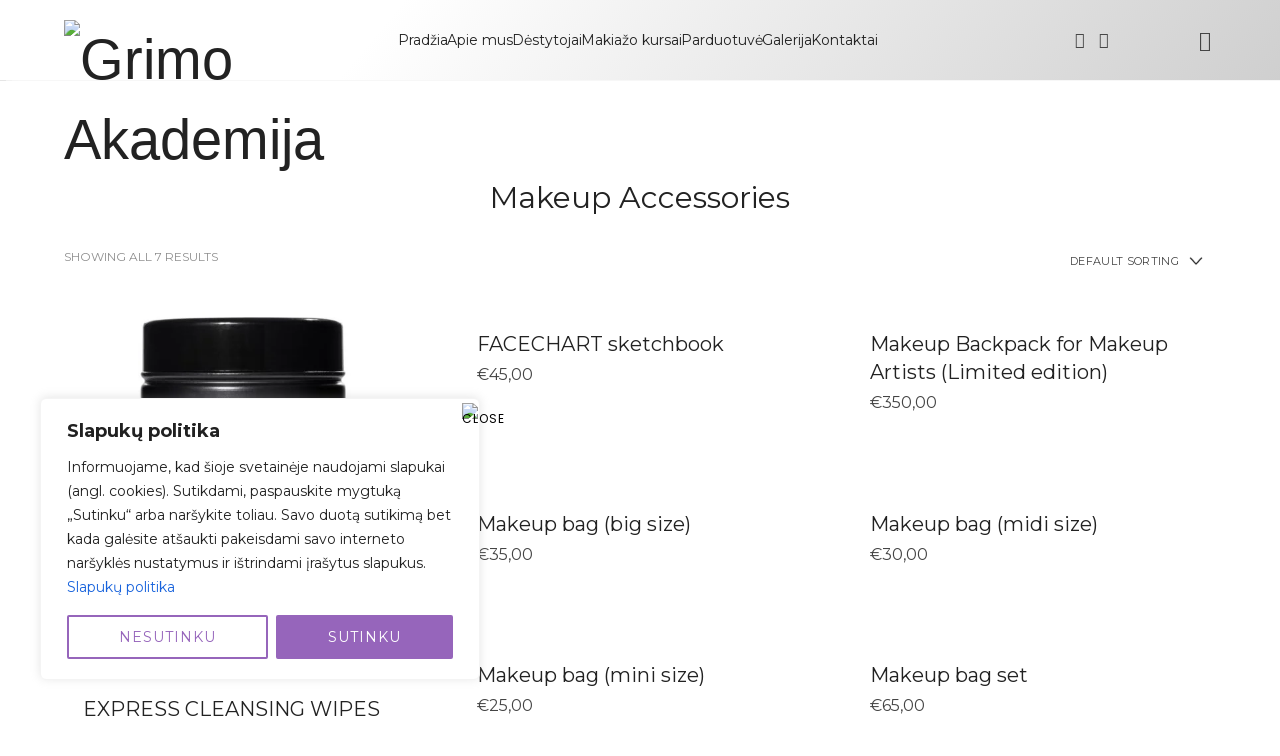

--- FILE ---
content_type: text/css
request_url: https://grimoakademija.lt/wp-content/themes/efor/css/fonts/fake-serif/stylesheet.css?ver=6.9
body_size: -54
content:
@font-face {
    font-family: 'Fake Serif';
    src: url('FakeSerif.woff2') format('woff2'),
        url('FakeSerif.woff') format('woff');
    font-weight: normal;
    font-style: normal;
}



--- FILE ---
content_type: text/css
request_url: https://grimoakademija.lt/wp-content/themes/efor-child/style.css?ver=6.9
body_size: 34
content:
/*
Theme Name:  Efor Child
Theme URI:   https://themeforest.net/user/pixelwars/portfolio
Description: Make your modifications to [Efor Theme] in this child theme.
Author:      Pixelwars
Author URI:  https://themeforest.net/user/pixelwars
Version:     8.2.1
Template:    efor
Tags:        portfolio
Text Domain: efor-child
*/


/* =Theme customization starts here
-------------------------------------------------------------- */

